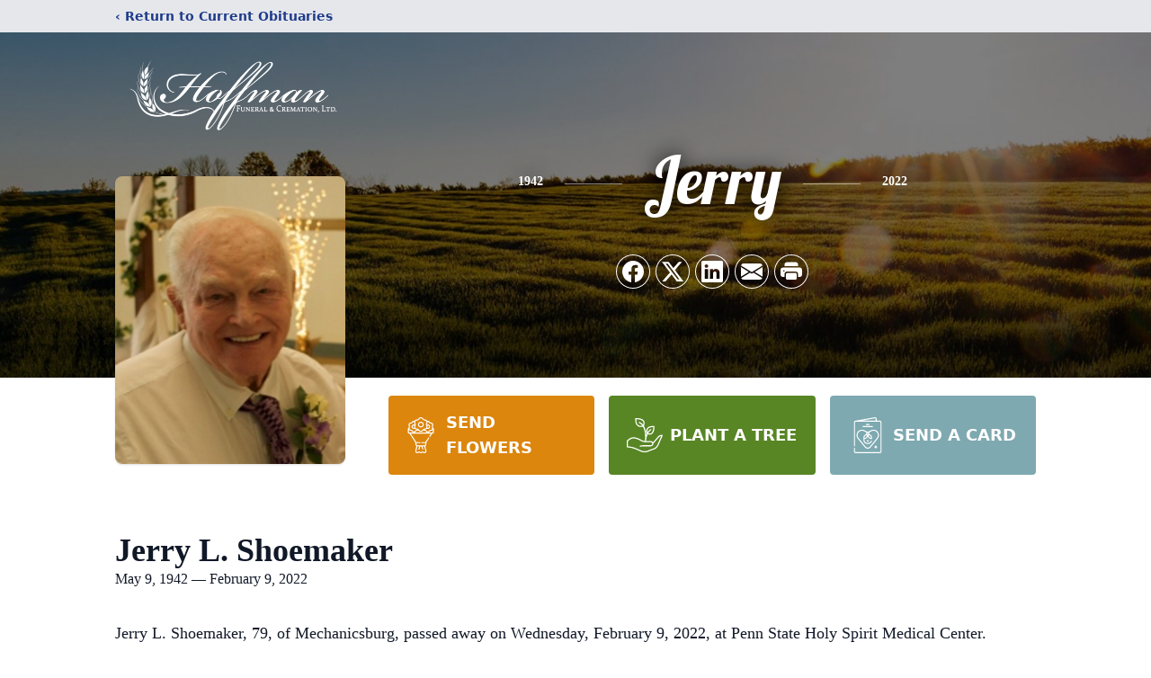

--- FILE ---
content_type: text/html; charset=utf-8
request_url: https://www.google.com/recaptcha/enterprise/anchor?ar=1&k=6LebTiMpAAAAACYSLzo1x5v2lc53Y-VjAuDY4wmg&co=aHR0cHM6Ly93d3cuaG9mZm1hbmZoLmNvbTo0NDM.&hl=en&type=image&v=9TiwnJFHeuIw_s0wSd3fiKfN&theme=light&size=invisible&badge=bottomright&anchor-ms=20000&execute-ms=30000&cb=enye2umfig9j
body_size: 48276
content:
<!DOCTYPE HTML><html dir="ltr" lang="en"><head><meta http-equiv="Content-Type" content="text/html; charset=UTF-8">
<meta http-equiv="X-UA-Compatible" content="IE=edge">
<title>reCAPTCHA</title>
<style type="text/css">
/* cyrillic-ext */
@font-face {
  font-family: 'Roboto';
  font-style: normal;
  font-weight: 400;
  font-stretch: 100%;
  src: url(//fonts.gstatic.com/s/roboto/v48/KFO7CnqEu92Fr1ME7kSn66aGLdTylUAMa3GUBHMdazTgWw.woff2) format('woff2');
  unicode-range: U+0460-052F, U+1C80-1C8A, U+20B4, U+2DE0-2DFF, U+A640-A69F, U+FE2E-FE2F;
}
/* cyrillic */
@font-face {
  font-family: 'Roboto';
  font-style: normal;
  font-weight: 400;
  font-stretch: 100%;
  src: url(//fonts.gstatic.com/s/roboto/v48/KFO7CnqEu92Fr1ME7kSn66aGLdTylUAMa3iUBHMdazTgWw.woff2) format('woff2');
  unicode-range: U+0301, U+0400-045F, U+0490-0491, U+04B0-04B1, U+2116;
}
/* greek-ext */
@font-face {
  font-family: 'Roboto';
  font-style: normal;
  font-weight: 400;
  font-stretch: 100%;
  src: url(//fonts.gstatic.com/s/roboto/v48/KFO7CnqEu92Fr1ME7kSn66aGLdTylUAMa3CUBHMdazTgWw.woff2) format('woff2');
  unicode-range: U+1F00-1FFF;
}
/* greek */
@font-face {
  font-family: 'Roboto';
  font-style: normal;
  font-weight: 400;
  font-stretch: 100%;
  src: url(//fonts.gstatic.com/s/roboto/v48/KFO7CnqEu92Fr1ME7kSn66aGLdTylUAMa3-UBHMdazTgWw.woff2) format('woff2');
  unicode-range: U+0370-0377, U+037A-037F, U+0384-038A, U+038C, U+038E-03A1, U+03A3-03FF;
}
/* math */
@font-face {
  font-family: 'Roboto';
  font-style: normal;
  font-weight: 400;
  font-stretch: 100%;
  src: url(//fonts.gstatic.com/s/roboto/v48/KFO7CnqEu92Fr1ME7kSn66aGLdTylUAMawCUBHMdazTgWw.woff2) format('woff2');
  unicode-range: U+0302-0303, U+0305, U+0307-0308, U+0310, U+0312, U+0315, U+031A, U+0326-0327, U+032C, U+032F-0330, U+0332-0333, U+0338, U+033A, U+0346, U+034D, U+0391-03A1, U+03A3-03A9, U+03B1-03C9, U+03D1, U+03D5-03D6, U+03F0-03F1, U+03F4-03F5, U+2016-2017, U+2034-2038, U+203C, U+2040, U+2043, U+2047, U+2050, U+2057, U+205F, U+2070-2071, U+2074-208E, U+2090-209C, U+20D0-20DC, U+20E1, U+20E5-20EF, U+2100-2112, U+2114-2115, U+2117-2121, U+2123-214F, U+2190, U+2192, U+2194-21AE, U+21B0-21E5, U+21F1-21F2, U+21F4-2211, U+2213-2214, U+2216-22FF, U+2308-230B, U+2310, U+2319, U+231C-2321, U+2336-237A, U+237C, U+2395, U+239B-23B7, U+23D0, U+23DC-23E1, U+2474-2475, U+25AF, U+25B3, U+25B7, U+25BD, U+25C1, U+25CA, U+25CC, U+25FB, U+266D-266F, U+27C0-27FF, U+2900-2AFF, U+2B0E-2B11, U+2B30-2B4C, U+2BFE, U+3030, U+FF5B, U+FF5D, U+1D400-1D7FF, U+1EE00-1EEFF;
}
/* symbols */
@font-face {
  font-family: 'Roboto';
  font-style: normal;
  font-weight: 400;
  font-stretch: 100%;
  src: url(//fonts.gstatic.com/s/roboto/v48/KFO7CnqEu92Fr1ME7kSn66aGLdTylUAMaxKUBHMdazTgWw.woff2) format('woff2');
  unicode-range: U+0001-000C, U+000E-001F, U+007F-009F, U+20DD-20E0, U+20E2-20E4, U+2150-218F, U+2190, U+2192, U+2194-2199, U+21AF, U+21E6-21F0, U+21F3, U+2218-2219, U+2299, U+22C4-22C6, U+2300-243F, U+2440-244A, U+2460-24FF, U+25A0-27BF, U+2800-28FF, U+2921-2922, U+2981, U+29BF, U+29EB, U+2B00-2BFF, U+4DC0-4DFF, U+FFF9-FFFB, U+10140-1018E, U+10190-1019C, U+101A0, U+101D0-101FD, U+102E0-102FB, U+10E60-10E7E, U+1D2C0-1D2D3, U+1D2E0-1D37F, U+1F000-1F0FF, U+1F100-1F1AD, U+1F1E6-1F1FF, U+1F30D-1F30F, U+1F315, U+1F31C, U+1F31E, U+1F320-1F32C, U+1F336, U+1F378, U+1F37D, U+1F382, U+1F393-1F39F, U+1F3A7-1F3A8, U+1F3AC-1F3AF, U+1F3C2, U+1F3C4-1F3C6, U+1F3CA-1F3CE, U+1F3D4-1F3E0, U+1F3ED, U+1F3F1-1F3F3, U+1F3F5-1F3F7, U+1F408, U+1F415, U+1F41F, U+1F426, U+1F43F, U+1F441-1F442, U+1F444, U+1F446-1F449, U+1F44C-1F44E, U+1F453, U+1F46A, U+1F47D, U+1F4A3, U+1F4B0, U+1F4B3, U+1F4B9, U+1F4BB, U+1F4BF, U+1F4C8-1F4CB, U+1F4D6, U+1F4DA, U+1F4DF, U+1F4E3-1F4E6, U+1F4EA-1F4ED, U+1F4F7, U+1F4F9-1F4FB, U+1F4FD-1F4FE, U+1F503, U+1F507-1F50B, U+1F50D, U+1F512-1F513, U+1F53E-1F54A, U+1F54F-1F5FA, U+1F610, U+1F650-1F67F, U+1F687, U+1F68D, U+1F691, U+1F694, U+1F698, U+1F6AD, U+1F6B2, U+1F6B9-1F6BA, U+1F6BC, U+1F6C6-1F6CF, U+1F6D3-1F6D7, U+1F6E0-1F6EA, U+1F6F0-1F6F3, U+1F6F7-1F6FC, U+1F700-1F7FF, U+1F800-1F80B, U+1F810-1F847, U+1F850-1F859, U+1F860-1F887, U+1F890-1F8AD, U+1F8B0-1F8BB, U+1F8C0-1F8C1, U+1F900-1F90B, U+1F93B, U+1F946, U+1F984, U+1F996, U+1F9E9, U+1FA00-1FA6F, U+1FA70-1FA7C, U+1FA80-1FA89, U+1FA8F-1FAC6, U+1FACE-1FADC, U+1FADF-1FAE9, U+1FAF0-1FAF8, U+1FB00-1FBFF;
}
/* vietnamese */
@font-face {
  font-family: 'Roboto';
  font-style: normal;
  font-weight: 400;
  font-stretch: 100%;
  src: url(//fonts.gstatic.com/s/roboto/v48/KFO7CnqEu92Fr1ME7kSn66aGLdTylUAMa3OUBHMdazTgWw.woff2) format('woff2');
  unicode-range: U+0102-0103, U+0110-0111, U+0128-0129, U+0168-0169, U+01A0-01A1, U+01AF-01B0, U+0300-0301, U+0303-0304, U+0308-0309, U+0323, U+0329, U+1EA0-1EF9, U+20AB;
}
/* latin-ext */
@font-face {
  font-family: 'Roboto';
  font-style: normal;
  font-weight: 400;
  font-stretch: 100%;
  src: url(//fonts.gstatic.com/s/roboto/v48/KFO7CnqEu92Fr1ME7kSn66aGLdTylUAMa3KUBHMdazTgWw.woff2) format('woff2');
  unicode-range: U+0100-02BA, U+02BD-02C5, U+02C7-02CC, U+02CE-02D7, U+02DD-02FF, U+0304, U+0308, U+0329, U+1D00-1DBF, U+1E00-1E9F, U+1EF2-1EFF, U+2020, U+20A0-20AB, U+20AD-20C0, U+2113, U+2C60-2C7F, U+A720-A7FF;
}
/* latin */
@font-face {
  font-family: 'Roboto';
  font-style: normal;
  font-weight: 400;
  font-stretch: 100%;
  src: url(//fonts.gstatic.com/s/roboto/v48/KFO7CnqEu92Fr1ME7kSn66aGLdTylUAMa3yUBHMdazQ.woff2) format('woff2');
  unicode-range: U+0000-00FF, U+0131, U+0152-0153, U+02BB-02BC, U+02C6, U+02DA, U+02DC, U+0304, U+0308, U+0329, U+2000-206F, U+20AC, U+2122, U+2191, U+2193, U+2212, U+2215, U+FEFF, U+FFFD;
}
/* cyrillic-ext */
@font-face {
  font-family: 'Roboto';
  font-style: normal;
  font-weight: 500;
  font-stretch: 100%;
  src: url(//fonts.gstatic.com/s/roboto/v48/KFO7CnqEu92Fr1ME7kSn66aGLdTylUAMa3GUBHMdazTgWw.woff2) format('woff2');
  unicode-range: U+0460-052F, U+1C80-1C8A, U+20B4, U+2DE0-2DFF, U+A640-A69F, U+FE2E-FE2F;
}
/* cyrillic */
@font-face {
  font-family: 'Roboto';
  font-style: normal;
  font-weight: 500;
  font-stretch: 100%;
  src: url(//fonts.gstatic.com/s/roboto/v48/KFO7CnqEu92Fr1ME7kSn66aGLdTylUAMa3iUBHMdazTgWw.woff2) format('woff2');
  unicode-range: U+0301, U+0400-045F, U+0490-0491, U+04B0-04B1, U+2116;
}
/* greek-ext */
@font-face {
  font-family: 'Roboto';
  font-style: normal;
  font-weight: 500;
  font-stretch: 100%;
  src: url(//fonts.gstatic.com/s/roboto/v48/KFO7CnqEu92Fr1ME7kSn66aGLdTylUAMa3CUBHMdazTgWw.woff2) format('woff2');
  unicode-range: U+1F00-1FFF;
}
/* greek */
@font-face {
  font-family: 'Roboto';
  font-style: normal;
  font-weight: 500;
  font-stretch: 100%;
  src: url(//fonts.gstatic.com/s/roboto/v48/KFO7CnqEu92Fr1ME7kSn66aGLdTylUAMa3-UBHMdazTgWw.woff2) format('woff2');
  unicode-range: U+0370-0377, U+037A-037F, U+0384-038A, U+038C, U+038E-03A1, U+03A3-03FF;
}
/* math */
@font-face {
  font-family: 'Roboto';
  font-style: normal;
  font-weight: 500;
  font-stretch: 100%;
  src: url(//fonts.gstatic.com/s/roboto/v48/KFO7CnqEu92Fr1ME7kSn66aGLdTylUAMawCUBHMdazTgWw.woff2) format('woff2');
  unicode-range: U+0302-0303, U+0305, U+0307-0308, U+0310, U+0312, U+0315, U+031A, U+0326-0327, U+032C, U+032F-0330, U+0332-0333, U+0338, U+033A, U+0346, U+034D, U+0391-03A1, U+03A3-03A9, U+03B1-03C9, U+03D1, U+03D5-03D6, U+03F0-03F1, U+03F4-03F5, U+2016-2017, U+2034-2038, U+203C, U+2040, U+2043, U+2047, U+2050, U+2057, U+205F, U+2070-2071, U+2074-208E, U+2090-209C, U+20D0-20DC, U+20E1, U+20E5-20EF, U+2100-2112, U+2114-2115, U+2117-2121, U+2123-214F, U+2190, U+2192, U+2194-21AE, U+21B0-21E5, U+21F1-21F2, U+21F4-2211, U+2213-2214, U+2216-22FF, U+2308-230B, U+2310, U+2319, U+231C-2321, U+2336-237A, U+237C, U+2395, U+239B-23B7, U+23D0, U+23DC-23E1, U+2474-2475, U+25AF, U+25B3, U+25B7, U+25BD, U+25C1, U+25CA, U+25CC, U+25FB, U+266D-266F, U+27C0-27FF, U+2900-2AFF, U+2B0E-2B11, U+2B30-2B4C, U+2BFE, U+3030, U+FF5B, U+FF5D, U+1D400-1D7FF, U+1EE00-1EEFF;
}
/* symbols */
@font-face {
  font-family: 'Roboto';
  font-style: normal;
  font-weight: 500;
  font-stretch: 100%;
  src: url(//fonts.gstatic.com/s/roboto/v48/KFO7CnqEu92Fr1ME7kSn66aGLdTylUAMaxKUBHMdazTgWw.woff2) format('woff2');
  unicode-range: U+0001-000C, U+000E-001F, U+007F-009F, U+20DD-20E0, U+20E2-20E4, U+2150-218F, U+2190, U+2192, U+2194-2199, U+21AF, U+21E6-21F0, U+21F3, U+2218-2219, U+2299, U+22C4-22C6, U+2300-243F, U+2440-244A, U+2460-24FF, U+25A0-27BF, U+2800-28FF, U+2921-2922, U+2981, U+29BF, U+29EB, U+2B00-2BFF, U+4DC0-4DFF, U+FFF9-FFFB, U+10140-1018E, U+10190-1019C, U+101A0, U+101D0-101FD, U+102E0-102FB, U+10E60-10E7E, U+1D2C0-1D2D3, U+1D2E0-1D37F, U+1F000-1F0FF, U+1F100-1F1AD, U+1F1E6-1F1FF, U+1F30D-1F30F, U+1F315, U+1F31C, U+1F31E, U+1F320-1F32C, U+1F336, U+1F378, U+1F37D, U+1F382, U+1F393-1F39F, U+1F3A7-1F3A8, U+1F3AC-1F3AF, U+1F3C2, U+1F3C4-1F3C6, U+1F3CA-1F3CE, U+1F3D4-1F3E0, U+1F3ED, U+1F3F1-1F3F3, U+1F3F5-1F3F7, U+1F408, U+1F415, U+1F41F, U+1F426, U+1F43F, U+1F441-1F442, U+1F444, U+1F446-1F449, U+1F44C-1F44E, U+1F453, U+1F46A, U+1F47D, U+1F4A3, U+1F4B0, U+1F4B3, U+1F4B9, U+1F4BB, U+1F4BF, U+1F4C8-1F4CB, U+1F4D6, U+1F4DA, U+1F4DF, U+1F4E3-1F4E6, U+1F4EA-1F4ED, U+1F4F7, U+1F4F9-1F4FB, U+1F4FD-1F4FE, U+1F503, U+1F507-1F50B, U+1F50D, U+1F512-1F513, U+1F53E-1F54A, U+1F54F-1F5FA, U+1F610, U+1F650-1F67F, U+1F687, U+1F68D, U+1F691, U+1F694, U+1F698, U+1F6AD, U+1F6B2, U+1F6B9-1F6BA, U+1F6BC, U+1F6C6-1F6CF, U+1F6D3-1F6D7, U+1F6E0-1F6EA, U+1F6F0-1F6F3, U+1F6F7-1F6FC, U+1F700-1F7FF, U+1F800-1F80B, U+1F810-1F847, U+1F850-1F859, U+1F860-1F887, U+1F890-1F8AD, U+1F8B0-1F8BB, U+1F8C0-1F8C1, U+1F900-1F90B, U+1F93B, U+1F946, U+1F984, U+1F996, U+1F9E9, U+1FA00-1FA6F, U+1FA70-1FA7C, U+1FA80-1FA89, U+1FA8F-1FAC6, U+1FACE-1FADC, U+1FADF-1FAE9, U+1FAF0-1FAF8, U+1FB00-1FBFF;
}
/* vietnamese */
@font-face {
  font-family: 'Roboto';
  font-style: normal;
  font-weight: 500;
  font-stretch: 100%;
  src: url(//fonts.gstatic.com/s/roboto/v48/KFO7CnqEu92Fr1ME7kSn66aGLdTylUAMa3OUBHMdazTgWw.woff2) format('woff2');
  unicode-range: U+0102-0103, U+0110-0111, U+0128-0129, U+0168-0169, U+01A0-01A1, U+01AF-01B0, U+0300-0301, U+0303-0304, U+0308-0309, U+0323, U+0329, U+1EA0-1EF9, U+20AB;
}
/* latin-ext */
@font-face {
  font-family: 'Roboto';
  font-style: normal;
  font-weight: 500;
  font-stretch: 100%;
  src: url(//fonts.gstatic.com/s/roboto/v48/KFO7CnqEu92Fr1ME7kSn66aGLdTylUAMa3KUBHMdazTgWw.woff2) format('woff2');
  unicode-range: U+0100-02BA, U+02BD-02C5, U+02C7-02CC, U+02CE-02D7, U+02DD-02FF, U+0304, U+0308, U+0329, U+1D00-1DBF, U+1E00-1E9F, U+1EF2-1EFF, U+2020, U+20A0-20AB, U+20AD-20C0, U+2113, U+2C60-2C7F, U+A720-A7FF;
}
/* latin */
@font-face {
  font-family: 'Roboto';
  font-style: normal;
  font-weight: 500;
  font-stretch: 100%;
  src: url(//fonts.gstatic.com/s/roboto/v48/KFO7CnqEu92Fr1ME7kSn66aGLdTylUAMa3yUBHMdazQ.woff2) format('woff2');
  unicode-range: U+0000-00FF, U+0131, U+0152-0153, U+02BB-02BC, U+02C6, U+02DA, U+02DC, U+0304, U+0308, U+0329, U+2000-206F, U+20AC, U+2122, U+2191, U+2193, U+2212, U+2215, U+FEFF, U+FFFD;
}
/* cyrillic-ext */
@font-face {
  font-family: 'Roboto';
  font-style: normal;
  font-weight: 900;
  font-stretch: 100%;
  src: url(//fonts.gstatic.com/s/roboto/v48/KFO7CnqEu92Fr1ME7kSn66aGLdTylUAMa3GUBHMdazTgWw.woff2) format('woff2');
  unicode-range: U+0460-052F, U+1C80-1C8A, U+20B4, U+2DE0-2DFF, U+A640-A69F, U+FE2E-FE2F;
}
/* cyrillic */
@font-face {
  font-family: 'Roboto';
  font-style: normal;
  font-weight: 900;
  font-stretch: 100%;
  src: url(//fonts.gstatic.com/s/roboto/v48/KFO7CnqEu92Fr1ME7kSn66aGLdTylUAMa3iUBHMdazTgWw.woff2) format('woff2');
  unicode-range: U+0301, U+0400-045F, U+0490-0491, U+04B0-04B1, U+2116;
}
/* greek-ext */
@font-face {
  font-family: 'Roboto';
  font-style: normal;
  font-weight: 900;
  font-stretch: 100%;
  src: url(//fonts.gstatic.com/s/roboto/v48/KFO7CnqEu92Fr1ME7kSn66aGLdTylUAMa3CUBHMdazTgWw.woff2) format('woff2');
  unicode-range: U+1F00-1FFF;
}
/* greek */
@font-face {
  font-family: 'Roboto';
  font-style: normal;
  font-weight: 900;
  font-stretch: 100%;
  src: url(//fonts.gstatic.com/s/roboto/v48/KFO7CnqEu92Fr1ME7kSn66aGLdTylUAMa3-UBHMdazTgWw.woff2) format('woff2');
  unicode-range: U+0370-0377, U+037A-037F, U+0384-038A, U+038C, U+038E-03A1, U+03A3-03FF;
}
/* math */
@font-face {
  font-family: 'Roboto';
  font-style: normal;
  font-weight: 900;
  font-stretch: 100%;
  src: url(//fonts.gstatic.com/s/roboto/v48/KFO7CnqEu92Fr1ME7kSn66aGLdTylUAMawCUBHMdazTgWw.woff2) format('woff2');
  unicode-range: U+0302-0303, U+0305, U+0307-0308, U+0310, U+0312, U+0315, U+031A, U+0326-0327, U+032C, U+032F-0330, U+0332-0333, U+0338, U+033A, U+0346, U+034D, U+0391-03A1, U+03A3-03A9, U+03B1-03C9, U+03D1, U+03D5-03D6, U+03F0-03F1, U+03F4-03F5, U+2016-2017, U+2034-2038, U+203C, U+2040, U+2043, U+2047, U+2050, U+2057, U+205F, U+2070-2071, U+2074-208E, U+2090-209C, U+20D0-20DC, U+20E1, U+20E5-20EF, U+2100-2112, U+2114-2115, U+2117-2121, U+2123-214F, U+2190, U+2192, U+2194-21AE, U+21B0-21E5, U+21F1-21F2, U+21F4-2211, U+2213-2214, U+2216-22FF, U+2308-230B, U+2310, U+2319, U+231C-2321, U+2336-237A, U+237C, U+2395, U+239B-23B7, U+23D0, U+23DC-23E1, U+2474-2475, U+25AF, U+25B3, U+25B7, U+25BD, U+25C1, U+25CA, U+25CC, U+25FB, U+266D-266F, U+27C0-27FF, U+2900-2AFF, U+2B0E-2B11, U+2B30-2B4C, U+2BFE, U+3030, U+FF5B, U+FF5D, U+1D400-1D7FF, U+1EE00-1EEFF;
}
/* symbols */
@font-face {
  font-family: 'Roboto';
  font-style: normal;
  font-weight: 900;
  font-stretch: 100%;
  src: url(//fonts.gstatic.com/s/roboto/v48/KFO7CnqEu92Fr1ME7kSn66aGLdTylUAMaxKUBHMdazTgWw.woff2) format('woff2');
  unicode-range: U+0001-000C, U+000E-001F, U+007F-009F, U+20DD-20E0, U+20E2-20E4, U+2150-218F, U+2190, U+2192, U+2194-2199, U+21AF, U+21E6-21F0, U+21F3, U+2218-2219, U+2299, U+22C4-22C6, U+2300-243F, U+2440-244A, U+2460-24FF, U+25A0-27BF, U+2800-28FF, U+2921-2922, U+2981, U+29BF, U+29EB, U+2B00-2BFF, U+4DC0-4DFF, U+FFF9-FFFB, U+10140-1018E, U+10190-1019C, U+101A0, U+101D0-101FD, U+102E0-102FB, U+10E60-10E7E, U+1D2C0-1D2D3, U+1D2E0-1D37F, U+1F000-1F0FF, U+1F100-1F1AD, U+1F1E6-1F1FF, U+1F30D-1F30F, U+1F315, U+1F31C, U+1F31E, U+1F320-1F32C, U+1F336, U+1F378, U+1F37D, U+1F382, U+1F393-1F39F, U+1F3A7-1F3A8, U+1F3AC-1F3AF, U+1F3C2, U+1F3C4-1F3C6, U+1F3CA-1F3CE, U+1F3D4-1F3E0, U+1F3ED, U+1F3F1-1F3F3, U+1F3F5-1F3F7, U+1F408, U+1F415, U+1F41F, U+1F426, U+1F43F, U+1F441-1F442, U+1F444, U+1F446-1F449, U+1F44C-1F44E, U+1F453, U+1F46A, U+1F47D, U+1F4A3, U+1F4B0, U+1F4B3, U+1F4B9, U+1F4BB, U+1F4BF, U+1F4C8-1F4CB, U+1F4D6, U+1F4DA, U+1F4DF, U+1F4E3-1F4E6, U+1F4EA-1F4ED, U+1F4F7, U+1F4F9-1F4FB, U+1F4FD-1F4FE, U+1F503, U+1F507-1F50B, U+1F50D, U+1F512-1F513, U+1F53E-1F54A, U+1F54F-1F5FA, U+1F610, U+1F650-1F67F, U+1F687, U+1F68D, U+1F691, U+1F694, U+1F698, U+1F6AD, U+1F6B2, U+1F6B9-1F6BA, U+1F6BC, U+1F6C6-1F6CF, U+1F6D3-1F6D7, U+1F6E0-1F6EA, U+1F6F0-1F6F3, U+1F6F7-1F6FC, U+1F700-1F7FF, U+1F800-1F80B, U+1F810-1F847, U+1F850-1F859, U+1F860-1F887, U+1F890-1F8AD, U+1F8B0-1F8BB, U+1F8C0-1F8C1, U+1F900-1F90B, U+1F93B, U+1F946, U+1F984, U+1F996, U+1F9E9, U+1FA00-1FA6F, U+1FA70-1FA7C, U+1FA80-1FA89, U+1FA8F-1FAC6, U+1FACE-1FADC, U+1FADF-1FAE9, U+1FAF0-1FAF8, U+1FB00-1FBFF;
}
/* vietnamese */
@font-face {
  font-family: 'Roboto';
  font-style: normal;
  font-weight: 900;
  font-stretch: 100%;
  src: url(//fonts.gstatic.com/s/roboto/v48/KFO7CnqEu92Fr1ME7kSn66aGLdTylUAMa3OUBHMdazTgWw.woff2) format('woff2');
  unicode-range: U+0102-0103, U+0110-0111, U+0128-0129, U+0168-0169, U+01A0-01A1, U+01AF-01B0, U+0300-0301, U+0303-0304, U+0308-0309, U+0323, U+0329, U+1EA0-1EF9, U+20AB;
}
/* latin-ext */
@font-face {
  font-family: 'Roboto';
  font-style: normal;
  font-weight: 900;
  font-stretch: 100%;
  src: url(//fonts.gstatic.com/s/roboto/v48/KFO7CnqEu92Fr1ME7kSn66aGLdTylUAMa3KUBHMdazTgWw.woff2) format('woff2');
  unicode-range: U+0100-02BA, U+02BD-02C5, U+02C7-02CC, U+02CE-02D7, U+02DD-02FF, U+0304, U+0308, U+0329, U+1D00-1DBF, U+1E00-1E9F, U+1EF2-1EFF, U+2020, U+20A0-20AB, U+20AD-20C0, U+2113, U+2C60-2C7F, U+A720-A7FF;
}
/* latin */
@font-face {
  font-family: 'Roboto';
  font-style: normal;
  font-weight: 900;
  font-stretch: 100%;
  src: url(//fonts.gstatic.com/s/roboto/v48/KFO7CnqEu92Fr1ME7kSn66aGLdTylUAMa3yUBHMdazQ.woff2) format('woff2');
  unicode-range: U+0000-00FF, U+0131, U+0152-0153, U+02BB-02BC, U+02C6, U+02DA, U+02DC, U+0304, U+0308, U+0329, U+2000-206F, U+20AC, U+2122, U+2191, U+2193, U+2212, U+2215, U+FEFF, U+FFFD;
}

</style>
<link rel="stylesheet" type="text/css" href="https://www.gstatic.com/recaptcha/releases/9TiwnJFHeuIw_s0wSd3fiKfN/styles__ltr.css">
<script nonce="b6uxNkY88QaRoJG12u71Rw" type="text/javascript">window['__recaptcha_api'] = 'https://www.google.com/recaptcha/enterprise/';</script>
<script type="text/javascript" src="https://www.gstatic.com/recaptcha/releases/9TiwnJFHeuIw_s0wSd3fiKfN/recaptcha__en.js" nonce="b6uxNkY88QaRoJG12u71Rw">
      
    </script></head>
<body><div id="rc-anchor-alert" class="rc-anchor-alert"></div>
<input type="hidden" id="recaptcha-token" value="[base64]">
<script type="text/javascript" nonce="b6uxNkY88QaRoJG12u71Rw">
      recaptcha.anchor.Main.init("[\x22ainput\x22,[\x22bgdata\x22,\x22\x22,\[base64]/[base64]/[base64]/[base64]/cjw8ejpyPj4+eil9Y2F0Y2gobCl7dGhyb3cgbDt9fSxIPWZ1bmN0aW9uKHcsdCx6KXtpZih3PT0xOTR8fHc9PTIwOCl0LnZbd10/dC52W3ddLmNvbmNhdCh6KTp0LnZbd109b2Yoeix0KTtlbHNle2lmKHQuYkImJnchPTMxNylyZXR1cm47dz09NjZ8fHc9PTEyMnx8dz09NDcwfHx3PT00NHx8dz09NDE2fHx3PT0zOTd8fHc9PTQyMXx8dz09Njh8fHc9PTcwfHx3PT0xODQ/[base64]/[base64]/[base64]/bmV3IGRbVl0oSlswXSk6cD09Mj9uZXcgZFtWXShKWzBdLEpbMV0pOnA9PTM/bmV3IGRbVl0oSlswXSxKWzFdLEpbMl0pOnA9PTQ/[base64]/[base64]/[base64]/[base64]\x22,\[base64]\x22,\x22w5xbw5/Ct0nCvkEVLB7DpsKAaMKaw6U7w5/DkWDDk2QXw5LCrHbCusOKKFAwBgJIUljDg3BWwq7Dh1jDncO+w7rDkS3DhMO2X8KYwp7CicOsAMOIJTDDjzQiW8OVXEzDjcOCU8KMN8Kcw5/CjMKzwrgQwpTCgUvChjxEe2tMTX7DkUnDqMOER8OAw4XCiMKgwrXCusOGwoV7d3YLMhIrWHcnWcOEwoHCvjXDnVsDwrl7w4bDu8Kbw6AWw4bCm8KReTMLw5gBY8KPQCzDssOlGMK7VzNSw7jDuybDr8Kua1krEcO1woLDlxUBwqbDpMOxw7hsw7jCtD9/CcK9RcOHAmLDusKWRURmwrkGcMOVEVvDtEBOwqMzwqU3wpFWZwLCrjjChmHDtSrDvFHDgcODLydreAo8wrvDvkQOw6DCkMO5w64Nwo3DgcOxYEokw6xwwrVufsKRKlnCml3DusKDdE9CE1zDksK3TiLCrnsgw7s5w6oRNhE/MV7CpMKpQWnCrcK1dMKPdcO1wpJpacKOXWIDw4HDnlrDjgw9w68PRSJYw6tjwqTDok/DmRIoFEV6w5HDu8KDw5Uhwoc2O8KkwqMvwqvCk8O2w7vDvRbDgsOIw6DCpFICCC/CrcOSw5p5bMO7w4R5w7PCsQh0w7VdaVd/OMO8wo9LwoDCg8Kkw4puVMKlOcObR8KTInx8w7QXw4/CncOrw6vCoXrCtFxoa1oow4rCmzUJw69qN8KbwqBBZsOIORFKeFAJQsKgwqrChwsVKMK0wpxjSsOuEcKAwoDDokEyw5/CiMKNwpNgw6ALRcOHwqzCnRTCjcKywqnDisOeesKcTifDoCHCnjPDuMK/woHCo8ODw61Wwqs7w4jDq0DCicOwwrbCi1/[base64]/DtQ5zbwzChTXDjsKmw6VNwr/DjDbCoAkiwpPCiMK5w7DCuQYpwpLDqkHCk8KjTMKbw43DncKVwp/[base64]/CrHJzwoRNHj7CrMOQKcO+wrx+w5XDiyZjw6Fvw4/[base64]/KXPDtAVgASnCuXXCnR8uw5/CsQ/DhMK+w6LCmCY+FsO3ZlcLLcOhS8K9w5TDhMOFw5Fzw4XClsOUC0vDhEUYwpnDhXRpT8KBwpxcwpfCsC/ChUNYciQgwqbDicObw5Jrwronw7TDtMK3AXfDp8K8wrhlwpwqGMOUVA3CtsKnw6PCpMOTwpPDumMNw73DmRs5wpwEXh7Dv8OsKihiaSE9ZsOBRMOhBVd+JcKSw7XDuWguwownEGrDqmtAw4DCqHbDgMKdFBZiwqjCknpVwp7CiTtdRV/DpAzCpDDCq8OMwrrDrcOGa3LDoFrDl8OiOTgQw47Cgl8BwqwGEMOlbMOAFUsmwoETIcKQSFYNwocdwoLDn8KOP8OrZQvCnSnClnnDgUHDs8Oqw4PDi8O1wrFGGcOxHQR2TmojHS/CgUfCqg/CmXTDhFY8LMKAGMKnwpLCjTXDs1zDosK5fDLDo8KHAcOpwrbDqsKwcMOnO8KVw68wF3wAw6XDvlLCsMKWw57Cnx/CqVDDswN+w7bCjcONwoY/asKuw4LClw3DqMO8HCDDhMO9wpQsfj13LsKCFmVbw7NMTMOywqrCosK2EsKpw73DpsKswpvCvj9/woxEwrgPw6vCtcOSekTColjCu8KZbxUCwqRCwq1EGsKVdzMiwpPCjMOWw5U7CT4PaMKGfMKMQcKpah41w5R7w5dyQcKTUMOaCsO2ecO7w4p7w7DCvcKVw4XCh05mIsOtw5Qmw6XCr8KWwpUAwo1gBG58b8Ofw701w7EsawDDmVXDisOBAh/DmsOOwp3CkzDDqD98Rhs4NFTCtGfCv8K/Wx5nwovDmMKIACkOKMOuLUsOwqBhw7VyOMKaw77Cjk8ywoMwcm7DiR3CjMOFw4whZMOKEsO8w5YQVw/[base64]/Dm8KpwrnCjwvDs8K2wqMDwozCh8OsCVPCpAcPacK+wr7DhcOIw4Agw45gdMKkw6YIOMOAb8OMwqbDigkiwrXDg8KFdMKawqBrBn4iwrlow63CvcOTwoPCnTTCrMO0cjDCnMO3wpPDnEAIw659wqppSMK/w5MKwpzCi1grBQ1Cwo3CjV7CvCEew4N0w7vDnMKnEcO4wo9Jwqk1UcONw5A+wo4pw4jDikzCt8Ksw4NXOg1Dw69ZFyLDnUDDhw4GOwNmw4xWE3N6wo44JcKkc8KOwq7DslDDssKHwqfDksKUwr8kXS3CtXVqwqkaYcO1wovCpC1zLk7CvMKQN8OAKSYvw63Dt3/Cg1ZMwodKw7zCvcOzEDJRBVJdcMO/[base64]/Cu8OCw7XDtcKhKWEhLMOYwrzCrQnDg8Kockd2w7wywoPDoHvDnlxgLMOJw7nCssKlEF7DhsKQaCfDq8OrawvCvcKDZQzCnSEWFMKqYMKawoPDlcKywoXCtVTChMKUwoJfaMOWwolxwrHCrXrCtA/DhMKRAjjCkwTCkMKtJUzDt8OOw5rCqVlZGsO4I1DDrsKrGsOYPsK5wowFwqVYw7rCicOgwr/DlMOLwr4tw4nCnMO7wp3DgVHDlmFvHBxEUB54wpUHIcObw70hwq7Dq0VSKEzCiw0Mw5FIw4p/wq7DhWvCgV8CwrHCkz4jwpDDlhnDkXBiwoRjw6RSw7IDO2nDosKGa8K7wovCt8OEw594wqtIcC8CShZxWlfCnTodfsKRwqjClg5+AArDqg5+YMKlw6LDrsKQR8Oow4BQw5gjwoXCiTJ/w6BOIx5CTyVKE8O1EsO0wowhwqTDjcKfw79JA8KOwrpPLsO0wrZ2KXsRw6s8w6/Ck8OTFMOswojDvsORw5jCncONQ2ElSijCqQUnNMOTwp7ClRDDlTjCjynCqcOtw7gaLTLCvXXDssKdO8O3w6c/wrI/[base64]/DmB/DqcOVwrjDp1omwrXDj8OCw7TDl37CkMKDw5vDrsOvbMKqBQU4GsOlYhVoIFJ8w5t7w7/[base64]/[base64]/Colh3BMKYQH56w6Ivw5LDo8KpwpXCncKTFWFmw7TDp3Vdw5UKGzAHdWXDmkXCtlbCicO4wpcCw5nDn8Ogw5xBPDonSMOMw7TCiSTDkUfCoMOWF8KawozCh1jCosK6AcKrw7ETNDAPUcOhwrJ2BR/DrcOiJsKSw6DDlHc/fgTCrn0NwqBEw4rDgSPCqxZEwq/DvcKUw6g/w63CtFY0ecKodW9Ew4Z5M8OgZXvCnsKQRynDkHUEwrpCbcKMP8Ozw61YU8KEeCrDpV9Iwp4jwrdrSAxTS8K0d8Kjw4pqcsKyHsK6TAp2wpnDji3CkMK0wrZtcUAdPUwSwr/CjcKrwpbCoMOZCT3DnU0ye8K+w5ZSZ8ODw6XDuEoiw4rDqcKXMAgEwrAXVsOxC8KAwpdSLG7DsHteTcO3GgbCq8KiBcKfYkDDgjXDlMOtYSsnwr1AwrvCpTLChDDCp2/CnMOJwqjCoMKdMsO/[base64]/CtsKLacK5VMO6w79RZsKqw5lyLMObw4/ChsKEScOAw4s4AsK6w5FDwr7CkMKCKcOoHn/DmwAxJMK6w4gSw6Rbwq9dwq92wpnDnDVnacO0D8KHwrdGwpzDiMOEUcKaLyrDicKrw77CoMOxwq8yIsKvw7rDgzFdR8KDwrp7WVBvLMO6wrdxPShEwq9+woJjwovDjcKpw6tVwrZ1w6HCmz1PS8K6w73DjMKmw5LDjQHCgMKuNlJ9w5o/FMKFw69INl/CumXCgH0LwpXDoArDlnLCkcOdacKLwrl5wo3CnQvCh2LDo8O/CR/DusOyf8OJw4DDolVAPTXCgsOyYHjCiXZsw6vDk8KmU2/Ds8OYwpgSwo46P8O/CMKvZDHCqHXCjn8pw7Refl3Cp8KPw7fCtcOtw73CosO3w5IqwrBEw5/Cv8OxwrXDnMOywpMOw7fCgjPCqzZgw5rCq8Ozwq/Dj8KqwqPChcKDKzfCgcKuSEwIdcKTIcK/XBTCqsKWw7xaw5/Co8OqwrTDlxJEccKvE8KzwpzDs8K+FCnDpEBHw5HDmMOhwqzDgcKnw5Q7w40Yw6fDrsKIw63CksKeOsKbHTbDu8KYUsORTmLChMKONnrCh8OgWGTCh8O1b8OccMOTwrw6w7MIwpNmwrbDrRXCusOOEsKQw6jDpy/DqF0iBSHCp0A2UVHDuyXCmGPDvz/[base64]/[base64]/CkFBxHxXDusKkwqXDj8OjwozCthPCkcOHCjnClsOMwpwcw5DCpXlxw7VdQsKlQcOgwoLDnsKmJXBLw6rChFQ8XGF3ScKPwp5GTMObwrXDmWzDqj1JWsOMNTLCucO9wrTDqcKqwqbDv0NsWgIKYTp8PsKew4pfZFDDk8KYH8KtMSDCqzLClT7DjcOcw4DCuDXDn8Kawr/CsMOMO8OlG8OWGmHCqEw9QMO8w6TDi8KzwrnDpMKuw6JVwoV/[base64]/DoMKHHm3CmcK5J8ORwp/DhMO1YDjCnG/Dn2HDocOAecOVZsOdccOqwooNO8O4wrnCj8OfVTXCtAQhwq3CtX8Ew5F/wozDpsKUw4QHBMOEwrnDgWzDnm7Ch8KMAWNfeMOyw5DDl8K5EE1nw7HCkMKPwrVIK8OWw4XDlnpzw5rDkSgewpfDn2kIw7dcQMKgw6kFwpo2fMO+PEPCiCpcJsKmworCkMO9w4vClcOpw4s6TCvDnsO8wrfCgBdMUcOww5NLFsOpw5tNTsO/w7rDuFR9w59NwpfCijxDVcKVw6/DtcOpAsKLwr7Dn8KlIcOowqPDhCdtBjIJFCPDuMO+w7lfb8OiCyQJw47Dmz/CoAnDh2xacsKnw7NAbsK+w5Buw4/DoMOfakDDqcKCJG7Cnm/DjMOKTcOLwpHCjWQRwqDCucOfw6/[base64]/[base64]/CusKfwqpAw7jDvhjCgSvDpQXDqcOuwp/Cl8K4wp0qwpIGB2tWSHZgw4LDoW/DkS7CqwbCoMKMeA45XxBPwqMBwo1ybMKDw4RQbGLDi8Kdw4rCqMK4ScKGNMK3wqvCqMOnwpDDs2jDicKNw63DlcK+HUk3wpfDtMOewqHDhBlbw7nDh8Kow7vCjyE+wr0SP8KKdDzCvcKiw64iR8K5MFjDu1FfLEdPSsKhw7ZiASbDp2bDgCZDGHE1UCjDoMOtwoPCmV/ChCUwQRt7wpoOPV4Two3CtsKhwqdIw7Zcw6jDssKCwrAqw6skwqPDgTPCiT7CnMKgwpfDvHvCskbDkMO9wr8BwoJbwr1aM8Oswr3DhiwsecKrw5UCVcOLOcONTsO/fAVxB8O0DMKHUXscZE9Iw4xGw43DrXYZYcK7HEU6wr9WEkLCoj/DjsO3wrkKwpDCssK1wo3Dk2TDvmIdwrwxbcOZwp5Twr3DvMOnC8KXw53CjD0sw50/[base64]/CsRgiSMK+wq/CqARHZcKawqs1wr0ML28ywpspYSEEwoc2woApbUFdwr7DkcKvwodLwqk2FRXDocKACVTDo8OUCcKCwoLCg2sLcMO9wrVRwp9JwpVQwrdYDwvDl2vDrsKPGMKbw6BLacO3w7LCnsKcw60bw7s/[base64]/[base64]/Do8OAwpd3wpXDsUDDucOUwqgYKQxdw73CtcKsw7w0wohMJMOLFmZjwrrCnMKJFknCrXHDvRAEfcOVwokHCsKmeCFEw7HDvhE3QcK0TsKaw6PDqMOUD8Kewo3Dhm7CjMOpEXMobQ4ndjfDkxvDh8KKEMOFX8OWE2DDsVN1dyxgRcKGwrAzwq/[base64]/[base64]/CqsOHwoQrHQrCnm9DdcOnfMKdd8KPYsOrQMO3w60aDw3CpMKncsOaVwZpF8K0w4cVw63CgsOtwpIWw6zDmcK4w5rDrUtxbThrSzJoGjDDgcKMw7vCssOwSnZUFUXCicKYOXFAw6FWG09nw6IBfWFVI8Ktw7/[base64]/DqHUnwqVxcnfDgsKZGMKgwoXDhCMJZwl7bcKCVMKMMjnCscOJM8Khw6p/AMKMwotSfcKqwoMOWGnCucO5w4zDscK7w7s9Ww5Ewp7Dpmk0WWTCugI/wq1ZwpXDjlBewoYAHh9aw5Umwr7Dm8K+w4HDrRVrwowELMKUw50DEMKzwpjCh8O2f8K+w5RrSXE4w4XDlMONdzvDr8KiwplWw43CjVQMw7IXf8K4w7HCmcKPfMOFRi3CsiNZfWjCnMK7I2zDvFrDnsKLw7nDmsO6w70TeGbCjG/CnFkawqFESMKEB8K7IEDDtcKcwqcEwq1SLkXCsVPChsKZFVNCQQIBBF3CgcOFwqQ8w5HCiMK1wqIrCQk2K0s4ccO1AcOgw41zM8Ksw54VwrUPw5vCmhzDnEjDkcKmfXt/w6XCpw4Lw5jDnsKswo8jw79TS8OywqItIMKgw44iw4fDhsOgTsK/w5vDvsO3GcOAEsK5CMOwaB/[base64]/Dszgtw4TClMO3ZSESd0jDpC4VD0/DjcKGbE/Dlh3DhjPCmkoGw5xKfDHCs8ODXMKEw6zCmMKAw7fCqhYOBMKoXT/DjcK3w5vCqTDDgCLCksO/Q8OtSsKCw7Z1w73CtVdOAWtfw4FVwotyBkZ8OX5Aw44Yw49uw5PDl3IKAGzCrcK2w79dw7wbw6HCnMKewpbDmMKPZ8OiXjlYw4IEwq8Sw7ctw5knwp/CgiPCuHfDiMKBw6Zgb0RPwqfDlsKcUcOmVWQYwrEdJjoIS8OyUBkcXMOlDMO4w6jDtcKPRn7CocO7QUlscWdZw7rCsijCk1HDolouN8KvXgrClWtPeMKLGcOgJMOsw5nDusKTcm8Aw5TDkMOLw5QYexJTATXCiyR/w7nCo8KCdVDCo1dnNzvDlVPDisKDEA5IL0rCkmIpw60iwqTCicOAwrHDl0bDpMOcKMO4w77CiTB/wq7CjlrCvEE2fnzDky5XwoY2HcO9w6MJw5hewrY/wp4Sw7BGHMKBw7kJw7LDlwo4DQbCisKDY8OaeMOew6g3K8O2fGvCvwY+w6zCg2jDqkZtw7Q6w6VWXwIrDV/Dpw7DmcKLO8OAYkTDh8KAw48wCmNlwqDCo8OUXX/[base64]/DrcOOwqcRNcKuD8OyJGfCk8KAw4FnF252QSnCgDjDpcKpIC3Du1xFw6HCiTbCjSHDosKfN2HCuE3ClsOCcWsSw70pw4BCbcOLelIKw6LCoEnChcK1K03CsFfCvg50wpzDo3PCl8OawqvCrWFBYMO/fcOyw604RsKwwqAUfcKTw5zCsVhfRhsRPnnDjUttwrEORHNNbTsawo4jwpfDlkJkN8O6NzrCi3zDjwDDh8KEMsK3w55YBiVAwrRIBml/FcO0WWp2worCsHU+wpBxdcOUOgMEVMOow4bDjMOZwqLCnsOZb8OawrofTcKHw7fDu8OwwojDvWwMRTjCsEE9wr3CoHzDpRYrwpsyFsOvwr3DtsOiw5fCisKCG0DDqBoTw5zDhcOvF8Ojw5Y5w5TDiR7DsynDugDCik9iDcOZF1jCnDVCw5fDjnURwrB/w7UrP0PDrsObDMKCSsK8V8OQQMKhR8O0ZQMWC8K7U8OTb0Rvw7fChQbCtXbChWPDkX7DmW9IwqE1GsO8FmAFwrXCvihVJm/CgGBjwoPDumvDqMK1w4DCqWRRw4jCrSoWwo3CvcOMwonDs8K0GljCnMKOGCEfw4MMwqVDwoLDrXHCq2XDqW9XHcKLwo8Of8KrwqgyX37Du8OPGihTBsK/woPDiy3Ct3QRM1dfw5rCtcOaQ8Oaw59kwqMGwp8jw5Nkb8K+w4jDnsOtCg/DscOnwpvCvMOEKkHCmsKVwrrDqmjDvDjDpcKiRUctQsKpw61gw7rDj1rDlcO+XMOxSTTDnC3Dm8K4F8Kfd01RwrstcMKbw40jKcOfJxoLwrPCjsKLwpRlwrU0R0vDjHMawobDrsKVwrDDuMKpwrJNWizDq8KBKnQDw4nDgMKHAQk9B8O9wrvCrj/DjMODa0oHwobCvcK4Z8OPTUrCocOaw6LDkMKMw6jDpWNdwqN7XjZUw4RNSxc1G3bClsOADVjChGfCr0jDiMOKJkjDgcKuNi/ClX/[base64]/w6cmWR4sw6wAD8ONbMOHDBrCu8K8wqLCq8OlOcOqwoYkAMO0wpjCpMKow69eIMKiZMKzdzPCpMOPwrAAwogHwoTDh33Ch8OMw6vCkinDscKyw5/DtcKfP8KhVF5VwrXCpT47NMKowqrDi8Khw4zCjMKGccKNwoHDmcKgK8OIwrjDocKVwpbDgVBGL2cqw4/CvDLCnlQAw6kZG2dGwrUnOcOZwr4Bw5fDj8K6B8KHGnRgZ3jCucO2IQNzeMKBwooTL8O2w63Dj2oWU8K8O8O+wqXDkBDCs8K2wolDNMKYw5jCojIuwrzCvsO2w6BrPCZSUcKEcw/Ci20gwqMGw4PCoS/CnFnDo8Kmw4AMwrLDuXLCi8KQw5nCkz/DhcKNa8ORw4ETA0/Cr8K3VjEmwqZswpXCgsKow4PDjcO3ccK3wqJReAzDm8O/TcK8aMO3ccOWwpzCmC/[base64]/Dt8O3w5lAwogtD8OoAMKQTR/CilB7CsKAw6rDgS5yVsOtD8Oww6hqb8OjwqYOH3EXwoY7EH3Cr8Onw7lHQy7DmnBDJDvCuhIjMcOMwq/DoQIiw43DpcKOw54tC8KOw7nDj8OJNsOvw5/[base64]/DocO4w4vDn8KATcKPw7hzcxnCtkowbwPDhxRqa8OjL8KNCzbDllzDiwvChV7CnRjChsO3KWB9w5HDs8O2PUfCisKVTcO9wqt8wrbDt8OQwpTCjcO6w5zDr8K8NMKYVCvCr8K/EFQ5w5HCnCDCjMKCVcKawoh5wp3Cs8KWw7Y4wqTDlm4MYcOMw5wJLWY/TkcKSXU0UcOSw5hoZgbDvkrDqQs9PHbCm8OhwplhYV5Xwqc0b0J9ESt8w594w5QTwqkEwr/Co1/DilPCrAjCqybDqnFjFSsEVmTCpD4nAMOowr3DgE7CpsK7UsObN8OBw4bDgcKeFMKTw79AwrrDlSnCnsKIYy88BRQTwoMeCisRw5w4wptmP8KFFMOywpI7CBLCqTXDtlPCnsOFw49YXDFCw4jDhcKgL8OeDcKXwonCtMK3YXl1cQbCkXjCgsK/e8ONH8O1V1LCoMK5WsOWe8KGEsOjw4bDjCvDknMtb8OewoPCkADDjg8owqrDrsOFw5PCt8O+AkfCnsOQwo4Dw4PCq8O/woDDrVzDrsKRw6/CuxzCssOow5zCuSjCmcKHaCPDt8KMwp/DjmvDmhjDtBsmwrN7FcO1XcOmwrDCmjvCjcO0wrN4XsKgw7jCmcKwUXoTwqbDkVvCmsKDwopVwp0/EcKVKsKiKsO3QwoYwq1zTsOFwp/Cj37CtCBCwqXCqMK7B8O6w4sqZcKRJWAQw6YuwrsabsKSGcKSVcOuYkR+wr3Cv8OrPG4ST1NUQV1dcErDq30dB8OeU8OywofDjsKbZztQXcO5Rgcuc8K3w4jDozwOwqEHfhjCnhlwelHDpsOQw6/DjsKOLyjCvl5yPUHChFrCkMKOAg3DmA0jw77CpsKEw6zCvWbDmVlzw43DrMO9w7www6/CusKgd8OmNsOYwpvCrMOHCisIDl/DnsOLK8O0woECL8K0FWjDuMO/JcKtIQ3DgWrCkMODw5zCnkXCpMKVJcO6w5PCojobKTDCpC8vw4/DqcKJfcKcEcKXHsKQw6vDt2HDlMOvwpzCqcK/GUh/w5LCqcOSw7bCixoLG8Olw5HCtUp6wpzDh8Kuw5vDi8OVwrDDvsOjGsOpwpvCrFzCt2fDhBJQw45twovDvHAwwprDjcKow7bDqBZGFjR+IsOVYMKScMOmU8K6VAxPwqpuw7U+wpx6PlbDlk09PcKQGMKOw6Iww63DmMK1YGrCn0Egw7s/wr3CmHN0wqJ4w7E5GFzDmAM7e154w7LChsOkS8KoGW/DmMOlwoJPw4LDksOqFcKHwoslw4gPZjEwwpBySUvCuzPDpXnCkynCtz3CgkpMw4LCigfDrMORw7LCtAvCrcOZSFtRwq19wpIuw43DqMKoTzwLw4E/wpp2WMKqd8OPR8O3f2ZEQMKXDGjCicO9AcO3aTVOw4zDmcKqw4HCoMKpWF9fw4MoMkbDtmLCq8KIBcKkwrbDsw3Ds8Oxw7ZQw7kfwptiwpoXwrPDkCBqwp4fYQcnwoPDocKKwqDCi8O6wrTCgMK0w6ARGlYmasOWw7pMThR/MmUGa37DksOxwpA5UcOow6QrWMOHQGjDjEPDl8KzwqvCpAQfw7DDoCpcBsOKwovDhXV5AMOeemrDrMKuw5XDqcKfG8KTZsOfwrXCvDbDjy9ANj3Cs8K+I8O+wrfDvxHClcKpw5gbw6DDrkzDv1TCnMKqWcOjw6cOZsOkw5bDhMO1w5x/wrHCulvCliIyQhc7SGAZecKWfm3DlH3DjcOwworCnMKww4sdwrPCqy5Ww715wpLDncKNNBY6GsK4JMOdW8Ozw6HDlMOAw4fCkH3DhlBGGsO1LcKIfsK2KMObwp3Ds3IUwovCrWFGwo40w6UXw5/Dm8Kkw6TDgEzCqn/DosOcKx/DuiXCuMOjdntmw4FPw7PDmMORw6p2HRHCqcOrBG9ZEl0bCcOqwql0wol4IhJrw7N4w57CssOjw6PDpMOkwq5eS8KNw69Pw4/Du8KDw5NZacKodQ7Dr8KVwo95CMOCw7PCjMOKLsK7w5pIwqtgw4gzw4HDisKww5wgw63CjifCjRp+wrXCuVjCjQ48ZnDDqSLDgMKQw5TDqijCisO3wpLCvEfDusK6JsOEw77CusOVSi9+wqbDiMODcnzDokQsw5fDog0cw7IoJWzCqgtYw7dAGj/CpyTDol7ChWdBBEEcOMOvw7lMIsKoTg7Do8OSw47Dn8OxcMKvfMKXwrrDqxzDr8O6dXQyw6nDkxrDuMKST8OYFsO0wrHCt8ODDcOJw6/DgsODMsOrw4XClcONwqjCtcOSACdGwoXCmVjDo8Krwp9/[base64]/DjsKABcKcwprDuhpEKjMFwpY0ScOkwpfCjz17UsKrdy/DscORwqJfw4A+NMOIPxHDswLCrg4Qw74Dw7bDhMKTw7PCt1czBFBScMOCAMOhD8Onw4rDlT5SwoPCnMOsexMAe8OwbMOtwrTDm8O2EDfDqsKow5oRw7gMTjvDsMKWZVzCqFZJwp3Dm8KATcO6wpvCs2tDwoDDscOCWcKYDsKawrYRBl/[base64]/DtsKVMCzCkMOHw6ovPsKyFTzDiGzDlsO9w5/DkxvCisKPAQHDjSDDiz0odsKUw4kTw7Ecw54kwposwr4GPmV6GQF9acKfwr/DmMKdfQnCuF7CscKlw5lMwoXDlMKrOyLDonZBQ8KaOsO8BCTDkgUHOMKpChnCrG7DpUJawqdaXg7CsTZlw7AUQyfDr0jCtcKeVxzDtVPDoEvDhMOCLncvEHIbwodKwowFwqJ+bxZ8w6bCtcKvw6bDliJKw6Q/wo7DhcKsw6Qsw63DuMOSZlgKwplVcjlcwrDDlUVDb8O2wozDuQlJYU/CrW1Ow5/CjnJAw7XCocO0eCxiBxfDjCLCiEwUaRFlw59kw4MBHsOcw6zClMKsQQlewoVJAErClMOFw64xwpxnwpjCrWjCtsKoMTvCtjR6fsK/ZwzCm3RBRsOuwqJsClg/U8Oqw6NIO8KRMMOkWlQEEXbCj8KgYMKHQnzCqcOFG27DjgnCkxxZwrPDmH9Qf8Kjw5zCvlwdG24XwqjDscKpQDUrZsOkGMKUwp3CqlfDncK4aMKQw61Kw6nCmMKcw6HCoHrDrHbDhsOvw77Ci0nCvU3CiMKkw50+w6dhwpB/VjUPw4rDnsK7w7onwqrDmcKgd8OHwrBoIsO0w7opP17CnVcnw69Yw7MBw5oewrvDoMOqBmnCnXrCojHDsiXDmcKnwqrClMOIVMOwJsObOXQ+w7VOw6LDlGvCh8OHV8Ojw6tqw6XDvi5XbxLClz3CnzVMwonCnC1hWirCp8KVfBxHw6gTUMKLPE/CviRYAsOtw7Zhw6LDlcKdWBHDtMKNwrxUCMOldGvDphA+wrtYw7x5OGUKwpLDosOhw44UU319Mm/ClcKcBcOoXsObw4o6MwEvwrQfw5DCvhkvwq7Dg8KYJMOII8KjHMKgSHDCtWs1XVzCpsKMwp1zAMOHw63DqcKZQE/CkSrDp8OOCcKFwqQNwpnCsMO3wprDhsOVVcO1w7LCmUk5VsO3wqPCt8OOGn3DuWUAH8OuCWxww47DrsOCf2/DongJb8O3wr5/[base64]/Dj8KZQsK1fAPCtiDCijRgW8KmwqLDhsO7w7RJw48eMsKiw7dpJy/DhQFBLsO5KsK3bD4Yw45oXMOKfMKzwpnCkMKawp8paTzCl8OqwqPCnR/DkTDDtMK2OsKTworDsUrDh0vDrmzCplA/wogWSsKlw4XCrcO6w7ZkwoLDvcOSQg1vw4ZsTcOhO0Bxwpxiw4HDu0dQXn7CpRDDlcK/[base64]/DhjvCkcK1w7Igw77ClEA6w7sxXMOuN2nCjMKyw6PDhyHCnMKHwojCoBx/[base64]/[base64]/ClMOCDwsDPcKTw4rDugBNwpHDssO9wqfDksKISWzCiHYZdwtuKQrDri3DjnDDigVlw7Q3w57Cv8OTVn16w5DDu8OWwqQIeVrCnsOlSMOMFsKuNcK9w4wmBEVmw4howrPCm3LDmsKJLsOWw4vDtcKIw7LDnA9lWU9/[base64]/ChMOUw7pfwo/ChgrDk8Owwr/CqcOxGzx+wozCksOndsOlw6rChEzCgWvDicKIw5HDj8OOLTvDgDzCkEPDvsO/B8OTbBl2YwBKwrrCsyUYw6bDn8OTZcOMw5/DsU5Bw7lddsO9wooaJhRoAy/Cq1bCsG9UesONw4Z7R8O0wq8ifgfCi0slw4nDvcOMCMOZTcKLDcOCwofCoMKzw5kTwoZSTsKoRlPDtFVSw5HDiB3DlT0qw6wHIMOzwrEmwqnCrcOiwoQCREVVwq/DtMKdMW7CgcOUWcKDw5Bhw4VLMsKZR8OFfcOzw6QgbcK1UjnDkSBcYnl4w6rDm2Bewr3Dv8KNRcKzX8OLw6/DlsO+PVDDr8OBASQHw7nCnMKzA8KQI3HDrMKsXyvCg8K6woJ5w5VRwqjDgMK+AHh1M8ObeETCmFR/AMKsCQ7DtsOWwodhZRHCrUbCtyXDuD/[base64]/d8Oyw7oMw6nCs8KnOMKtE2plw789CVUxw6rDsFPDtjzCo8K0w7QScmHDtMKkMMOiwpVcElDDm8KcBcKjw5zCjMO1c8KhOgcQU8OmNilIwp/[base64]/wpEFF8KJw5I0Kg3DpWnClsK5w6ZkTcKjEMO0woTCjMKswo0jMcKvZMOzR8K2w74DDcKLFVw7HcK2MEzDtMOnw6hEGMOrJj/Cg8K1wojDi8KrwrR9cGxoDDApwp3CoGEbw7wcQHPDoQ3DvMKnCsOcw7zDkwxlWGfCjyDDqGvDrsKUDsO1w7zCu2HCjQzCo8OkZGNnSMObLcOkc0E0Ui5OwqnCunFFw5TCvsKww6kXw6DClsKAw7wRP3k3BcOow4vDlj1kEsO/[base64]/asOuw5lPbSUFXnJWPMKzTxplL3FIwqzDmcOdw49OwopMwpQ+wodVHSVdTVrDpMKZw44+YkLDvMOiWsKsw4bDucOqBMKYaATDtGXDqT0Pwo3CvsOYag/[base64]/LcOVPmLCkMOcI8KAwrl6HEQgHMOgwq4vw7LCphcrw7nDscKubMKMwrIAw55CIMOPDTfClsK5IsKxDiB3wpjCqMO9McOlw7knwoBWSxJbw4/DjAtZN8K9ecK8f0I6w4UVwrrCl8OlB8Oww6VfGcO7dsOfHjBzwpLDmMKNB8KAScKnVMOIasOBWMK1Bk4SJMKnwokkw7bCpcK6w69NPD/[base64]/CmMOqw4guw5PDrcK2M8ORZCxCesOmwqA1a0jDlMK3GsKCwqTCsjRhN8Ouw6M0ZsKRw7shdSF7wrRww77DjhJGU8Oxw5nDs8O8C8O0w7t/[base64]/w7LCqTYibMO3JyTCrGTCrn52cTLDj8Onw6d1U8KrAsKKwo1Jwr86wq0UU39qwp/Di8Kvw7bCkHYYw4LDp0lRazckeMOww4/DsjjCjQ8UwpjDkjcxXGJ1D8OELVHCjcODw4DDp8KfOm/DnGQzScK9w5p4UUrDpMOxwqJfChIDWMKswpvDljjCtsKpw6QgZArCvWlSw7FdwrFBBsOaHBLDuFTDjsOMwpYCw6pLMgPDr8OzT1TDncK+w5LCnsKOdjQnL8KDwqDDhE4KdkQdwqcURU/[base64]/[base64]/Dh8OyCsOywqfCt2nDpCHDpzzCtzw/[base64]/PFzCsyZVNioSWFLCoCJJfnU8ZS0iSsOOHhPDtcOPAMKYwq3Cl8KIImcGaSXCj8KCXcKGw7DDjm3DjVjDncO3wofCnAVeCsOEwr/ChDnDhzTCvMO3w4HDj8OfYVR9OX7DqnsjfiRDCMOlwr7Cl09KbxduSi/CkMK3T8O1PsODPsK/f8OiwrlZBBjDisO8GHfDscKMw6YxNcOCw49pwrLCiGFHwpLDtQ8YPMOxVsO1fcOPWHfCiHHDnwNewrfDuzPCqV0KOQfDr8K0FcOfRi3DjH5/K8K5woF2aCHCgylJw7p1w6fCj8OZwql8ZUDDhgfCh3kVwprCkTd4w6LDnElxw5LCiBh5w6DCugk9wrExwogMwocFw7N2wrFiEcOrw6/DklvCk8KnYcKSesOFwoDCsTMmTAkhBMK/w6DDm8KLGcKAw6g/wrwHBl9PwqbCmQMVwqbCg1tJw6XDn2ltw7MMw6jDsC8rwrY9w4rCtsOaaHbDtFt0WcOGEMK3wqnDqsKRcSsma8O0wr/Cj37Dg8OLw4vCq8O9acOqSBYSGX8jw67CvF1ew63DpcKXwq41wqkywrbCjC7DnMKTSMKtw7RtZRVcVMOPwqwNwpnCqcO9wpRhUsK2GsOfeW3DtMKOw6nDnRTCtsKufsOwWcOzD0RqJzclwqt6wo5gw7jDvQHCjwdyCsOqcgDDrWg6SMOuw7zDhWdtwrTCkBZiX2vDhm/DhHBtw5B+GsOsbzJuw6cOCQtIwozCrg/DscOAwoFOJsOxWsOGEcK+w79jM8KFw6rDgMOHfsKCw57Dj8OaPW3DqMOCw5AuH0bCnDzDvgEbIsO/XFY5w5DCiWPCtcODTkPCtXdBw55mwo/CsMKgwo/CnsKGKH/CtE/DvcKuw6vCn8O2RcOGw6UPwpvClMKhL1UmTDoJOMKywqvDlmPDmnLClxcKwpI8wozCgMOKIcK1IFLDuWsFPMOXwo7CuB8qG1p+wrjClRYjwoRIZEvDhTHCoFcUJcObw6/DgsK0w6UrX3fDvsOPw5/[base64]/ClMO6wo3DvgEKBMOCwq5OTUx3wr3Cu8Kxwq/DssOBw5nDl8Olw7TDk8KgfVNCwqbCkQZbIwTDrMOTIsOsw5fDisOnw7pxw5bChMKUwrXCm8KfLnvCjQ9bw47CqF7CgkfDmsO+w50iVMKneMK2BnHClCQ/w4nDiMOJwp57w7/DuMOKwoXCqk4TdMONwr3CjMOqwoliXsOgTnLCisOQcyLDl8KObsK4WwVtYX0aw74YQ3hwSsOnRsKXw7nCs8Ktw7ZXTMORbcKzHTBzEsKXwpbDlWvDlVPCnm7Cq2hAAcKRXsOyw5ZAw7UBwrFsegXCgMKkUS/Do8KsUsKCw6NVw4BJWMKKw5PCnsO0wonDswPDqsORw5fDoMKFXX3ClHIuUsOvwrXDkcKXwrBNCgobfATDswVKwpfCq2wvw5fCqMOJw4fCvsOgwo/[base64]/Csy5Nw7PDpHPDmBnCg8OZw5/CoQBdJ8ORw6sbbBbCqcK1Fmk7w6gmBMOCfxhjSMOYwqZrR8O3w57Dg1fCpMKFwoEkw4FOI8Ofw5Z8U2scXUQCw6h4TlTDlDo9w4jDpsKwVnlzUcKzBsK4LQZTwprCilF/aQxuAsKAworDvAl3wqt5w6dFN3bDkVrClcK/[base64]/w6DCnsKcf2rDl8Ofw6tQw5PDhMKmwpJQUhTCi8OTLRTCjsK2wpxCKz4Aw7VoBMOZw5HDjsKNJFozw4kiWsO6wptVDzpcw5o+cVHDisKmeUvDum4zVcO7wo/Cr8K5w6nDkMOgw79Yw5HDjcKqwrRCw5PDl8OBwqvCl8OJZC8Xw4fCtsO/w6fDmwQ0IRtAw7TDnMOYNCrDqTvDlMKrSV/[base64]/CssKvw5s5EsK0GifCvg/DvB3Clx7Dmm0uw47DksOMGCINw6EpbMOpwpIEXcO5AUhVUsOsD8O1XcOswrjCgmbDumw+VMOHPy7DucKwwrbDmjZ+wrwnTcO+E8KYwqLDmDgvwpLDqmBZwrPCoMK4w77CvsO4wr/Crg/ClQJqwozCiw/CvMOTHRkTworDpcK3AyXClcODw7wwMWjDmCXChsKbwqTCuhEBwpHDqS/CpMOvwo06w4VCwqzDlkxYCMK+w4/DkXwlDsOBbcK0fRDDnsOyeBnCp8Kmw4AswqofJDDCpMOjwpQvU8Onwr8iZcOVRMOgKMOLMClfwo4EwrJHw4fDpzvDtx3CnsOrwpbCicKVNcKOw4nCni3DksOafcOhS1MbMD88FMKbwp/DhiA0w6PCoHHChAfCni9qwrrCq8K+wrR1Plcgw5bDkH3DqMKDOx1qwrZfS8K/wqQTwqR1woXCiF/ClhFsw5MwwpErw6fDucKXwqHCmMKIw4cnF8KowrfCuQXDhMOSd3XCvy/CrMONAV3CmMKZNFHCusOfwqtoFD4QwoPDuE4ODsOdR8KAw5rCpzXDk8Ole8Okwp/DgBFABg/[base64]/CiGlgwqzCm1TDgmHDrsOvaDYAw5bCoTrDilXDj8Kgw7HCqsK2wqV1wr96JCHCqUVYw7nChMKPKMKAwonCsMKZwqIALcOtMsKCw7Vhw6skVxkGBjXDsMOHw5DDkDvCjyDDmFnDkXAMAlxeRy7Ct8K5SXw+w7fCgsKGwrlmIcONwoRvZBLDvEkmw5/CvsO1w57DrQoHYz/Dky5FwrtQF8OSwr/DkBvDrsKCwrI1wphIwrxyw5YOw6jDt8Otw6XDuMOgHMKow4gLw6fCvDgcV8O8GsKBw5DDgcKPwr7DtMKmSMKYw6rCoQdAwp9bwolPWgvDtnrDtCdidB0Pw5JTG8KiMMKWw4FGFcKJa8OUfAIAw7PCqcOYwoDDpWXDmTzDil1Ow6hjwrhIwq/CjzZawo7CmBJvHMKVwqI1wp7CqsKEw4kEwo0iAMK3XUTCm1htMcKiDmUgwqrCjcOKT8OrEVkBw7dWZsKxNsK+w5Z3w6LCisOcSg0wwrI7w6PCjCjCnMOmVMOGHB/Dj8ObwoEUw4sHw6nDsE7Dh0Qww7o3KmTDuw8TWsOgwp/DpnI9w7DDjcKASEYEw5PCn8OGwpTDpMOgWjNGwrE2w5vCmxY4Ew3DpzjDp8KWw6zDrkVMI8KpWsOEwqTDtSjCr1zChcOxK3Qtw5taOVXClcOnTsOrwqvDo3DCuMO9w7ITQkZGw6/[base64]/[base64]/w4FVDsO/KC3CnFZlwo0vwoXDqsOoAMO5wpbCrMO4w6DChlQtw77CvsK4Si/CmMOyw4hkOsKTDhUVI8KPbcOkw4zDrVo1BsKVTMO+w77CihDCvcOcZMKRHwPCksO6O8KVw5UZBiUfSMKeOsOew5vCusKswr0wfcKlaMOcw5dLw6DDp8K9NEjDgzEJwow+N0Esw7nDvBvDssO/[base64]/U8KIw5vCicKwSjNdw7sDw7LCv8OswpULw57DrWcCwpPCtDfCpXjCqsKuwo0TwrHCi8Onwr8fw6PDv8O5w7jDhcOWR8OoD0LDuU4NwqPCmMKHwqlMwofDhMODw548HTLDh8OQw5YvwoNIwpfDtitjw6MWwrLCjl9/wr51MRvCtsKXw59OE1cDwqfCsMOGS0sIP8OZw50jw5MfalN1NcOHwq1eYFlaXWw6wrF+AMOZw5xiw4ICwobChsObw5htP8K/RknDsMOMw6TCi8KMw4cYNsO7W8ONw6rCrx1IK8Kbw6jDuMKtwq8fwoDDuQoIYsKHcVADM8Osw5s2AMOqUsO1LkTCq1FdN8KuCSDDmsOyKiPCqcKcw4vDp8KLFcOYwrnDikTCkcOLw7jDjB/DoUzCicOBJ8KXw5gfERZRw5QJDRU5w7nCnMKVw7nDkMK5wprDn8KuwqFfbMOTw4bCisO3w5I8SzHDulcsTHdjw4EUw6JHwq/Cv3jDgGJfNjXDnsOhf3zClSHDhcOrDxfCs8K0w7LCu8KEfURWACZ8ZMK3wpcOVUbCoiFYw4nDjBoKw4Frw4DDtcOhIMOiw7/DvsKoBivCn8OpHcKWwrRkwqrDg8KzFXvDtTkSw4DDu3s7V8KtEG8ww4DDjsOUwo/CjsKKJCnDuwMEdsO/VMKVN8ODw4BPWG7CusOIwqfDg8Ouwp7DiMKEwrQpSMK7wobDn8O1YC7Cu8KMd8O0w617wrrCp8KNwqxZCMOyR8KFwrcPwq7CucKLZ2HDnMOjw5rDvyUnw41CHcKWwpwyf3HDpcOJPXhJwpfCrwdqw6nDoA3DjErClBzCr3pywp/DgcOfw4zCrMOgw7gLB8K0O8KMZcKnSBDChMKYdHl/[base64]\x22],null,[\x22conf\x22,null,\x226LebTiMpAAAAACYSLzo1x5v2lc53Y-VjAuDY4wmg\x22,0,null,null,null,1,[21,125,63,73,95,87,41,43,42,83,102,105,109,121],[-3059940,815],0,null,null,null,null,0,null,0,null,700,1,null,0,\x22CvYBEg8I8ajhFRgAOgZUOU5CNWISDwjmjuIVGAA6BlFCb29IYxIPCPeI5jcYADoGb2lsZURkEg8I8M3jFRgBOgZmSVZJaGISDwjiyqA3GAE6BmdMTkNIYxIPCN6/tzcYADoGZWF6dTZkEg8I2NKBMhgAOgZBcTc3dmYSDgi45ZQyGAE6BVFCT0QwEg8I0tuVNxgAOgZmZmFXQWUSDwiV2JQyGAA6BlBxNjBuZBIPCMXziDcYADoGYVhvaWFjEg8IjcqGMhgBOgZPd040dGYSDgiK/Yg3GAA6BU1mSUk0GhkIAxIVHRTwl+M3Dv++pQYZxJ0JGZzijAIZ\x22,0,0,null,null,1,null,0,0],\x22https://www.hoffmanfh.com:443\x22,null,[3,1,1],null,null,null,1,3600,[\x22https://www.google.com/intl/en/policies/privacy/\x22,\x22https://www.google.com/intl/en/policies/terms/\x22],\x22i4IYkHYuJaHFz4mBe9PXs9UoERtiFIHWsyFCvtT3cX8\\u003d\x22,1,0,null,1,1768230983754,0,0,[80,110,225,179,119],null,[230,155,207,167],\x22RC-J9AkedO469DlIw\x22,null,null,null,null,null,\x220dAFcWeA5X8twy8rgKtUi_xbIubK_QdHgDpUEJsMZ9VasgPbllyapACizal7FYrhCiiKWiKY7vnhKAfXQcTQjG4AcgpysbQqR39A\x22,1768313783801]");
    </script></body></html>